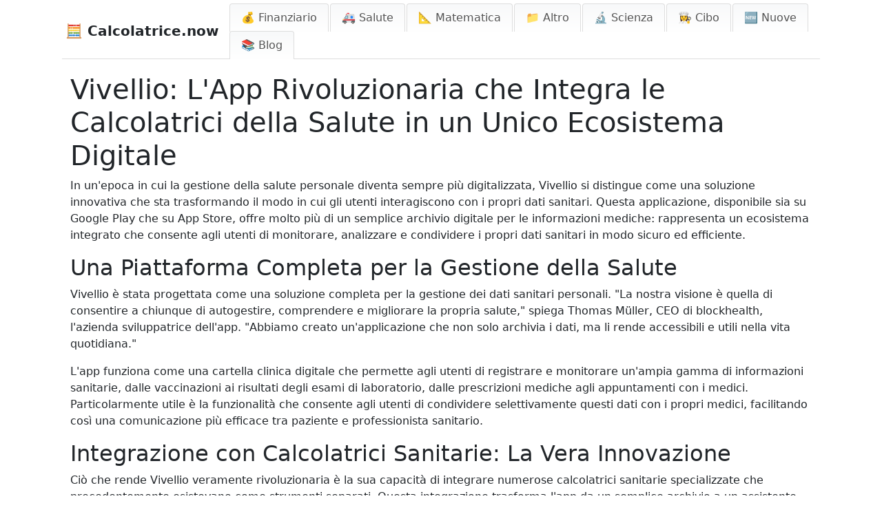

--- FILE ---
content_type: text/html; charset=utf-8
request_url: https://calcolatrice.now/blog/vivellio-app-integrazione-calcolatrici-salute-digitale
body_size: 11430
content:
<!DOCTYPE html>
<html lang="it">
<head>
    <meta charset="UTF-8">
    <meta name="viewport" content="width=device-width, initial-scale=1">
    <title>Vivellio: L&#39;App Rivoluzionaria che Integra le Calcolatrici della Salute in un Unico Ecosistema Digitale | Calcolatrice.now</title>
	
	<script async src="https://pagead2.googlesyndication.com/pagead/js/adsbygoogle.js?client=ca-pub-1439594428948409"
	     crossorigin="anonymous"></script>
	
	<script type="text/javascript" async src="https://hb-targa.s3.us-east-2.amazonaws.com/targa-calculator/calcolatrice.now/asc_prebid.js"></script>
	
	<!-- InMobi Choice. Consent Manager Tag v3.0 (for TCF 2.2) -->
	<script type="text/javascript" async=true>
	(function() {
	  var host = 'calcolatrice.now';
	  var element = document.createElement('script');
	  var firstScript = document.getElementsByTagName('script')[0];
	  var url = 'https://cmp.inmobi.com'
	    .concat('/choice/', '2MMzmDKaU6zew', '/', host, '/choice.js?tag_version=V3');
	  var uspTries = 0;
	  var uspTriesLimit = 3;
	  element.async = true;
	  element.type = 'text/javascript';
	  element.src = url;

	  firstScript.parentNode.insertBefore(element, firstScript);

	  function makeStub() {
	    var TCF_LOCATOR_NAME = '__tcfapiLocator';
	    var queue = [];
	    var win = window;
	    var cmpFrame;

	    function addFrame() {
	      var doc = win.document;
	      var otherCMP = !!(win.frames[TCF_LOCATOR_NAME]);

	      if (!otherCMP) {
	        if (doc.body) {
	          var iframe = doc.createElement('iframe');

	          iframe.style.cssText = 'display:none';
	          iframe.name = TCF_LOCATOR_NAME;
	          doc.body.appendChild(iframe);
	        } else {
	          setTimeout(addFrame, 5);
	        }
	      }
	      return !otherCMP;
	    }

	    function tcfAPIHandler() {
	      var gdprApplies;
	      var args = arguments;

	      if (!args.length) {
	        return queue;
	      } else if (args[0] === 'setGdprApplies') {
	        if (
	          args.length > 3 &&
	          args[2] === 2 &&
	          typeof args[3] === 'boolean'
	        ) {
	          gdprApplies = args[3];
	          if (typeof args[2] === 'function') {
	            args[2]('set', true);
	          }
	        }
	      } else if (args[0] === 'ping') {
	        var retr = {
	          gdprApplies: gdprApplies,
	          cmpLoaded: false,
	          cmpStatus: 'stub'
	        };

	        if (typeof args[2] === 'function') {
	          args[2](retr);
	        }
	      } else {
	        if(args[0] === 'init' && typeof args[3] === 'object') {
	          args[3] = Object.assign(args[3], { tag_version: 'V3' });
	        }
	        queue.push(args);
	      }
	    }

	    function postMessageEventHandler(event) {
	      var msgIsString = typeof event.data === 'string';
	      var json = {};

	      try {
	        if (msgIsString) {
	          json = JSON.parse(event.data);
	        } else {
	          json = event.data;
	        }
	      } catch (ignore) {}

	      var payload = json.__tcfapiCall;

	      if (payload) {
	        window.__tcfapi(
	          payload.command,
	          payload.version,
	          function(retValue, success) {
	            var returnMsg = {
	              __tcfapiReturn: {
	                returnValue: retValue,
	                success: success,
	                callId: payload.callId
	              }
	            };
	            if (msgIsString) {
	              returnMsg = JSON.stringify(returnMsg);
	            }
	            if (event && event.source && event.source.postMessage) {
	              event.source.postMessage(returnMsg, '*');
	            }
	          },
	          payload.parameter
	        );
	      }
	    }

	    while (win) {
	      try {
	        if (win.frames[TCF_LOCATOR_NAME]) {
	          cmpFrame = win;
	          break;
	        }
	      } catch (ignore) {}

	      if (win === window.top) {
	        break;
	      }
	      win = win.parent;
	    }
	    if (!cmpFrame) {
	      addFrame();
	      win.__tcfapi = tcfAPIHandler;
	      win.addEventListener('message', postMessageEventHandler, false);
	    }
	  };

	  makeStub();

	  function makeGppStub() {
	    const CMP_ID = 10;
	    const SUPPORTED_APIS = [
	      '2:tcfeuv2',
	      '6:uspv1',
	      '7:usnatv1',
	      '8:usca',
	      '9:usvav1',
	      '10:uscov1',
	      '11:usutv1',
	      '12:usctv1'
	    ];

	    window.__gpp_addFrame = function (n) {
	      if (!window.frames[n]) {
	        if (document.body) {
	          var i = document.createElement("iframe");
	          i.style.cssText = "display:none";
	          i.name = n;
	          document.body.appendChild(i);
	        } else {
	          window.setTimeout(window.__gpp_addFrame, 10, n);
	        }
	      }
	    };
	    window.__gpp_stub = function () {
	      var b = arguments;
	      __gpp.queue = __gpp.queue || [];
	      __gpp.events = __gpp.events || [];

	      if (!b.length || (b.length == 1 && b[0] == "queue")) {
	        return __gpp.queue;
	      }

	      if (b.length == 1 && b[0] == "events") {
	        return __gpp.events;
	      }

	      var cmd = b[0];
	      var clb = b.length > 1 ? b[1] : null;
	      var par = b.length > 2 ? b[2] : null;
	      if (cmd === "ping") {
	        clb(
	          {
	            gppVersion: "1.1", // must be “Version.Subversion”, current: “1.1”
	            cmpStatus: "stub", // possible values: stub, loading, loaded, error
	            cmpDisplayStatus: "hidden", // possible values: hidden, visible, disabled
	            signalStatus: "not ready", // possible values: not ready, ready
	            supportedAPIs: SUPPORTED_APIS, // list of supported APIs
	            cmpId: CMP_ID, // IAB assigned CMP ID, may be 0 during stub/loading
	            sectionList: [],
	            applicableSections: [-1],
	            gppString: "",
	            parsedSections: {},
	          },
	          true
	        );
	      } else if (cmd === "addEventListener") {
	        if (!("lastId" in __gpp)) {
	          __gpp.lastId = 0;
	        }
	        __gpp.lastId++;
	        var lnr = __gpp.lastId;
	        __gpp.events.push({
	          id: lnr,
	          callback: clb,
	          parameter: par,
	        });
	        clb(
	          {
	            eventName: "listenerRegistered",
	            listenerId: lnr, // Registered ID of the listener
	            data: true, // positive signal
	            pingData: {
	              gppVersion: "1.1", // must be “Version.Subversion”, current: “1.1”
	              cmpStatus: "stub", // possible values: stub, loading, loaded, error
	              cmpDisplayStatus: "hidden", // possible values: hidden, visible, disabled
	              signalStatus: "not ready", // possible values: not ready, ready
	              supportedAPIs: SUPPORTED_APIS, // list of supported APIs
	              cmpId: CMP_ID, // list of supported APIs
	              sectionList: [],
	              applicableSections: [-1],
	              gppString: "",
	              parsedSections: {},
	            },
	          },
	          true
	        );
	      } else if (cmd === "removeEventListener") {
	        var success = false;
	        for (var i = 0; i < __gpp.events.length; i++) {
	          if (__gpp.events[i].id == par) {
	            __gpp.events.splice(i, 1);
	            success = true;
	            break;
	          }
	        }
	        clb(
	          {
	            eventName: "listenerRemoved",
	            listenerId: par, // Registered ID of the listener
	            data: success, // status info
	            pingData: {
	              gppVersion: "1.1", // must be “Version.Subversion”, current: “1.1”
	              cmpStatus: "stub", // possible values: stub, loading, loaded, error
	              cmpDisplayStatus: "hidden", // possible values: hidden, visible, disabled
	              signalStatus: "not ready", // possible values: not ready, ready
	              supportedAPIs: SUPPORTED_APIS, // list of supported APIs
	              cmpId: CMP_ID, // CMP ID
	              sectionList: [],
	              applicableSections: [-1],
	              gppString: "",
	              parsedSections: {},
	            },
	          },
	          true
	        );
	      } else if (cmd === "hasSection") {
	        clb(false, true);
	      } else if (cmd === "getSection" || cmd === "getField") {
	        clb(null, true);
	      }
	      //queue all other commands
	      else {
	        __gpp.queue.push([].slice.apply(b));
	      }
	    };
	    window.__gpp_msghandler = function (event) {
	      var msgIsString = typeof event.data === "string";
	      try {
	        var json = msgIsString ? JSON.parse(event.data) : event.data;
	      } catch (e) {
	        var json = null;
	      }
	      if (typeof json === "object" && json !== null && "__gppCall" in json) {
	        var i = json.__gppCall;
	        window.__gpp(
	          i.command,
	          function (retValue, success) {
	            var returnMsg = {
	              __gppReturn: {
	                returnValue: retValue,
	                success: success,
	                callId: i.callId,
	              },
	            };
	            event.source.postMessage(msgIsString ? JSON.stringify(returnMsg) : returnMsg, "*");
	          },
	          "parameter" in i ? i.parameter : null,
	          "version" in i ? i.version : "1.1"
	        );
	      }
	    };
	    if (!("__gpp" in window) || typeof window.__gpp !== "function") {
	      window.__gpp = window.__gpp_stub;
	      window.addEventListener("message", window.__gpp_msghandler, false);
	      window.__gpp_addFrame("__gppLocator");
	    }
	  };

	  makeGppStub();

	  var uspStubFunction = function() {
	    var arg = arguments;
	    if (typeof window.__uspapi !== uspStubFunction) {
	      setTimeout(function() {
	        if (typeof window.__uspapi !== 'undefined') {
	          window.__uspapi.apply(window.__uspapi, arg);
	        }
	      }, 500);
	    }
	  };

	  var checkIfUspIsReady = function() {
	    uspTries++;
	    if (window.__uspapi === uspStubFunction && uspTries < uspTriesLimit) {
	      console.warn('USP is not accessible');
	    } else {
	      clearInterval(uspInterval);
	    }
	  };

	  if (typeof window.__uspapi === 'undefined') {
	    window.__uspapi = uspStubFunction;
	    var uspInterval = setInterval(checkIfUspIsReady, 6000);
	  }
	})();
	</script>
	<!-- End InMobi Choice. Consent Manager Tag v3.0 (for TCF 2.2) -->
	
	
	<link rel="apple-touch-icon" sizes="180x180" href="/static/apple-touch-icon.png">
	<link rel="icon" type="image/png" sizes="32x32" href="/static/favicon-32x32.png">
	<link rel="icon" type="image/png" sizes="16x16" href="/static/favicon-16x16.png">
	<link rel="icon" type="image/x-icon" href="/static/favicon.ico">
	<link rel="shortcut icon" href="/static/favicon.ico">
	<link rel="manifest" href="/static/site.webmanifest">

    <!-- Meta Description -->
    <meta name="description" content="
  
  
    Vivellio integra calcolatrici sanitarie per una gestione ottimale della salute.
  
">
    
    <!-- Robots Tag (defaults to 'index, follow') -->
    <meta name="robots" content="index, follow">
    
    <!-- Canonical URL -->
	<link rel="canonical" href="https://calcolatrice.now/blog/vivellio-app-integrazione-calcolatrici-salute-digitale">
    
    
	
    <!-- Font Awesome for Icons -->
    <link href="https://cdnjs.cloudflare.com/ajax/libs/font-awesome/5.15.4/css/all.min.css" rel="stylesheet">

<script async data-id="101473865" src="//static.getclicky.com/js"></script>
 
	
	
    <!-- Bootstrap CSS -->
    <link href="https://cdn.jsdelivr.net/npm/bootstrap@5.3.0/dist/css/bootstrap.min.css" rel="stylesheet">
    <link rel="stylesheet" href="/static/css/styles.css">
	<!-- Font Awesome for Icons -->
	<link href="https://cdnjs.cloudflare.com/ajax/libs/font-awesome/5.15.4/css/all.min.css" rel="stylesheet">

		<script src="https://cdnjs.cloudflare.com/ajax/libs/jquery/3.6.0/jquery.min.js"></script>

	

    <style>
        /* Ensure body and html take up the full height of the page */
        html, body {
            height: 100%;
            margin: 0;
        }

        body {
            max-width: 1100px;
            margin: 0 auto;
            display: flex;
            flex-direction: column;
        }

        main {
            flex-grow: 1;
        }

		.container-fluid {
		
			padding-right: 0px !important;
			padding-left: 0px !important;

		}
        .navbar {
            width: 100%;
            padding-bottom: 0;
            display: flex;
            justify-content: space-between;
            align-items: center;
            background-color: #ffffff !important;
            border-bottom: 1px solid #ddd;
			padding: 5px 0 0 5px !important;
        }

        /* Style for the burger menu icon with equal margins */
        .navbar-toggler {
            margin: 5px;
        }

        .nav-tabs {
            border-bottom: none;
            margin-bottom: 0;
        }

        .nav-tabs .nav-link {
            background: linear-gradient(to bottom, #f8f9fa, white);
            border: 1px solid #ddd;
            border-bottom: none;
            margin-right: 2px;
            border-radius: 0.25rem 0.25rem 0 0;
            padding: 8px 16px;
            color: #555;
        }

        .nav-tabs .nav-link.active {
            background-color: #007bff;
            border-color: #007bff #007bff #fff;
            color: white;
        }

        .nav-tabs .nav-link:hover {
            background-color: #e9ecef;
        }

        .navbar .navbar-brand {
            color: inherit;
        }

        footer {
            max-width: 1100px;
            margin: 0 auto;
            text-align: left;
            width: 100%;
            border-top: 1px solid #ddd;
            padding-top: 10px;
            clear: both;
        }

        /* Mobile view styling */
        @media (max-width: 992px) {
            /* Stack the nav items vertically when in mobile view */
            .nav-tabs .nav-item {
                width: 100%;
            }

            .nav-tabs .nav-link {
                display: block;
                width: 100%;
                text-align: left;
                padding: 10px 16px;
                border-radius: 0;
                border: 1px solid #ddd;
                margin-bottom: 2px;
            }
        }
    </style>
	

	<style>
	/* General container styling */
	#main-calculator-container {
	    display: flex;
	}

	/* Content sections for inputs and results */
	.content-half {
	    flex: 1 1 350px;
	    max-width: 350px;
	}


	/* General container styling */
	/* General container styling */
	#popular-section {
	    background-color: beige;
	    border: 1px solid darkgoldenrod;
	    padding: 20px;
	    margin-top: 20px;
	    border-radius: 0px;
	    box-shadow: 0 0 10px rgba(0, 0, 0, 0.1); /* Slight shadow */
	    flex-basis: 350px; /* Fixed width */
	    flex-grow: 0; /* Prevent it from growing larger */
	    flex-shrink: 0; /* Prevent it from shrinking */
	    height: auto; /* Ensure height adjusts based on content */
	    margin-left: 10px;  Optional: Add spacing between sections */
	}



	/* Remove margin-left for mobile screens */
	@media (max-width: 768px) {
	    #main-calculator-container {
	        flex-direction: column;
	        align-items: center;
	    }

	    #popular-section {
	        margin-left: 0; /* Remove left margin */
	        width: 100%; /* Full width for mobile */
	    }
	}

	/* Tooltip styling remains unchanged */
	.tooltip-container {
	    position: relative;
	    display: inline-block;
	    cursor: pointer;
	    text-decoration: underline dotted grey;
	    text-underline-offset: 2px; /* Adjust the space between text and the underline */
	}

	.tooltip-container .tooltip-text {
	    visibility: hidden;
	    width: 200px;
	    background-color: black;
	    color: #fff;
	    text-align: center;
	    border-radius: 5px;
	    padding: 5px 10px;
	    position: absolute;
	    z-index: 1;
	    bottom: 100%; /* Position above the text */
	    left: 50%;
	    margin-left: -100px;
	    opacity: 0;
	    transition: opacity 0.3s;
	}

	.tooltip-container:hover .tooltip-text {
	    visibility: visible;
	    opacity: 1;
	}
	</style>
	
	<style>
		/* Styles for the print button and date */
		.header-anchor-links-left {
		    display: flex;
		    align-items: center;
		    gap: 10px;
		    margin-bottom: 3px; /* Optional: Add spacing below */
		}

		.header-anchor-links-left button {
			flex: none !important;
			width: auto !important;
		    background: none;
		    border: none;
		    color: inherit;
		    font: inherit;
		    text-decoration: none;
		    cursor: pointer;
		    padding: 0;
		    margin: 0;
		    display: inline-flex; /* Align icon and text horizontally */
		    align-items: center;
		}

		.header-anchor-links-left button:hover {
		    text-decoration: underline;
		}

		.header-anchor-links-left .print-date {
		    font-size: 14px;
		    color: #555; /* Optional: Different color for date */
		}

		/* Styles for Cite, Link, Share buttons */
		.header-anchor-links-right {
		    display: flex;
		    align-items: center;
		    gap: 10px;
		}

		.header-anchor-links-right button {
			flex: none !important;
			width: auto !important;
		    background: none;
		    border: none;
		    color: inherit;
		    font: inherit;
		    text-decoration: none;
		    cursor: pointer;
		    padding: 0;
		    margin: 0;
		    display: inline-flex;
		    align-items: center;
		}

		.header-anchor-links-right button:hover {
		    text-decoration: underline;
		}

		.header-anchor-links-right | {
		    color: #ccc; /* Color for pipe separators */
		}
		
		
		
		
		
		
		
		
		
		
		
		
		
		
		
		/* Remove button styles and make them look like links */
		.header-anchor-links button {
		    background: none !important;       /* No background */
		    border: none !important;           /* Remove border */
		    color: inherit !important;         /* Use the color of the surrounding text */
		    font: inherit !important;          /* Inherit the font from the parent element */
		    text-decoration: none !important;  /* Remove any text decoration */
		    cursor: pointer !important;       /* Show pointer cursor to indicate clickable element */
		    padding: 0 !important;             /* Remove any padding */
		    margin: 0 !important;              /* Remove any margin */
		    display: inline !important;        /* Ensure they are inline with text */
		}

		/* Optional: Styling to add hover effect like links */
		.header-anchor-links button:hover {
		    text-decoration: underline !important;  /* Underline on hover to resemble links */
		}
		
		.header-hidden {
		    display: none !important;
		}
		/* Info Layer Styling */
		#citeLayer {
		    background-color: #f8f9fa; /* Light gray background */
		    border: 1px solid #ccc; /* Light border */
		    padding: 10px; /* Add some padding */
		    margin-top: 10px; /* Space below the link */
		    border-radius: 5px; /* Rounded corners */
		    position: relative; /* Ensure it appears below the clicked link */
		    /* box-shadow: 0 2px 4px rgba(0, 0, 0, 0.1); /* Subtle shadow for better visibility */
			transition: background-color 0.3s ease;
			
		}
		/* Hide the 'X' icon when the layer is closed */
		#citeLayer.hidden {
		    display: none;
		}

		.info-layer p {
		    margin: 0; /* Remove default margins */
		}

		.info-layer button {
		    margin-top: 5px; /* Space between text and button */
		    background-color: #007bff; /* Blue button */
		    color: white; /* White text */
		    border: none; /* No border */
		    padding: 5px 10px; /* Button padding */
		    border-radius: 3px; /* Rounded corners */
		    cursor: pointer; /* Pointer cursor */
		}

		.info-layer button:hover {
		    background-color: #0056b3; /* Darker blue on hover */
		}
		
		
		.grey-divider {
		    border: 1px solid #dddddd !important; /* Add a grey top border */
		    width: 100%;                /* Ensure it spans the full width */
		    margin: 20px 0;             /* Optional: Add vertical spacing */
		}
		/* Ensure links are inline */
		.header-anchor-links {
		    display: flex !important; /* Use flexbox for layout */
		    gap: 10px !important; /* Add spacing between items */
		}

		.header-anchor-links a {
		    text-decoration: none !important; /* Remove underlines */
		    color: inherit !important; /* Use the parent color */
		    font-size: 16px !important; /* Adjust font size */
		}

		.header-anchor-links a:hover {
		    text-decoration: underline !important; /* Optional: Add underline on hover */
		}
	/* Cite Button Styling */
	.cite-button {
		margin-bottom: 10px;
	}

	.cite-button a {
	    display: inline-flex;
	    align-items: center;
	    background-color: #f8f9fa;
	    padding: 8px 12px;
	    border-radius: 5px;
		
	    text-decoration: none;
	    font-size: 14px;
	    font-weight: 500;
	    transition: background-color 0.2s ease;
	}

	.cite-button a:hover {
	    background-color: #e9ecef;
	    text-decoration: none;
	}
	/* Close button (X) */
	.close-btn {
	    position: absolute;
	    top: 5px;
	    right: 8px;
	    cursor: pointer;
	    font-size: 12px;
	    color: #cccccc;
	}

	/* Styling for the copy button */
	#copyButton {
		display: block;
	    background-color: #808080;  /* Default grey color */
	    border: none;
	    padding: 5px 10px;
	    cursor: pointer;
	    font-weight: bold;
	    border-radius: 5px;
	    transition: background-color 0.3s ease, color 0.3s ease;
	    margin-left: 0px;
		  
	}

	/* When the copy button text changes to 'COPIED' */
	#copyButton.copied {
	    background-color: #d3d3d3;  /* Darker grey when clicked */
	    color: #fff;
	}
	
	#copyButton.hidden {
	    display: none !important;
	}
	@media (max-width: 480px) {
	    .last-updated {
	        display: none;
	    }
	}
	
	</style>
	
<!-- Matomo -->
<script>
  var _paq = window._paq = window._paq || [];
  /* tracker methods like "setCustomDimension" should be called before "trackPageView" */
  _paq.push(['trackPageView']);
  _paq.push(['enableLinkTracking']);
  (function() {
    var u="//tracking.calcolatrice.now/";
    _paq.push(['setTrackerUrl', u+'matomo.php']);
    _paq.push(['setSiteId', '96']);
    var d=document, g=d.createElement('script'), s=d.getElementsByTagName('script')[0];
    g.async=true; g.src=u+'matomo.js'; s.parentNode.insertBefore(g,s);
  })();
</script>
<!-- End Matomo Code -->
</head>
<body>

    <!-- Navbar with logo on the left and folder tabs on the right -->
    <nav class="navbar navbar-expand-lg navbar-light bg-transparent">
        <div class="container-fluid d-flex justify-content-between align-items-center">
            <!-- Logo, left-aligned -->
            <a class="navbar-brand fw-bold" href="/">
                🧮 Calcolatrice.now 
            </a>
			
			

            <!-- Toggle button for mobile view -->
            <button class="navbar-toggler" type="button" data-bs-toggle="collapse" data-bs-target="#themeMenu" aria-controls="themeMenu" aria-expanded="false" aria-label="Toggle navigation">
                <span class="navbar-toggler-icon"></span>
            </button>

            <!-- Folder tab navigation for themes, collapsible in mobile view -->
            <div class="collapse navbar-collapse" id="themeMenu">
                <ul class="nav nav-tabs ms-auto">
                    
                    <li class="nav-item">
                        <a class="nav-link " 
                           href="/temi/finanziario/">
                           💰 Finanziario
                        </a>
                    </li>
                    
                    <li class="nav-item">
                        <a class="nav-link " 
                           href="/temi/salute/">
                           🚑 Salute
                        </a>
                    </li>
                    
                    <li class="nav-item">
                        <a class="nav-link " 
                           href="/temi/matematica/">
                           📐 Matematica
                        </a>
                    </li>
                    
                    <li class="nav-item">
                        <a class="nav-link " 
                           href="/temi/altro/">
                           📁 Altro
                        </a>
                    </li>
                    
                    <li class="nav-item">
                        <a class="nav-link " 
                           href="/temi/scienza/">
                           🔬  Scienza
                        </a>
                    </li>
                    
                    <li class="nav-item">
                        <a class="nav-link " 
                           href="/temi/cibo/">
                           👩‍🍳 Cibo
                        </a>
                    </li>
                    
					<li class="nav-item">
					    <a class="nav-link " 
					       href="/nuove/">
					       🆕 Nuove
					    </a>
					</li>
					<li class="nav-item">
					    <a class="nav-link " 
					       href="/blog/">
					       📚 Blog
					    </a>
					</li>
					
					
                </ul>
            </div>
        </div>
    </nav>

    <!-- Main Content -->
    <main class="container">
        
  <article class="article-detail">

    <section class="article-body">
      
      <h1>Vivellio: L'App Rivoluzionaria che Integra le Calcolatrici della Salute in un Unico Ecosistema Digitale</h1>
<p>In un'epoca in cui la gestione della salute personale diventa sempre più digitalizzata, Vivellio si distingue come una soluzione innovativa che sta trasformando il modo in cui gli utenti interagiscono con i propri dati sanitari. Questa applicazione, disponibile sia su Google Play che su App Store, offre molto più di un semplice archivio digitale per le informazioni mediche: rappresenta un ecosistema integrato che consente agli utenti di monitorare, analizzare e condividere i propri dati sanitari in modo sicuro ed efficiente.</p>
<h2>Una Piattaforma Completa per la Gestione della Salute</h2>
<p>Vivellio è stata progettata come una soluzione completa per la gestione dei dati sanitari personali. "La nostra visione è quella di consentire a chiunque di autogestire, comprendere e migliorare la propria salute," spiega Thomas Müller, CEO di blockhealth, l'azienda sviluppatrice dell'app. "Abbiamo creato un'applicazione che non solo archivia i dati, ma li rende accessibili e utili nella vita quotidiana."</p>
<p>L'app funziona come una cartella clinica digitale che permette agli utenti di registrare e monitorare un'ampia gamma di informazioni sanitarie, dalle vaccinazioni ai risultati degli esami di laboratorio, dalle prescrizioni mediche agli appuntamenti con i medici. Particolarmente utile è la funzionalità che consente agli utenti di condividere selettivamente questi dati con i propri medici, facilitando così una comunicazione più efficace tra paziente e professionista sanitario.</p>
<h2>Integrazione con Calcolatrici Sanitarie: La Vera Innovazione</h2>
<p>Ciò che rende Vivellio veramente rivoluzionaria è la sua capacità di integrare numerose calcolatrici sanitarie specializzate che precedentemente esistevano come strumenti separati. Questa integrazione trasforma l'app da un semplice archivio a un assistente sanitario personale attivo.</p>
<p>Per i pazienti diabetici, ad esempio, l'app integra strumenti essenziali come il <a href="https://calcolatrice.now/calcolatore-a1c/">calcolatore A1C</a> per monitorare i livelli medi di glucosio nel sangue, il <a href="https://calcolatrice.now/calcolatore-indice-glicemico/">calcolatore dell'indice glicemico</a> per valutare l'impatto degli alimenti sulla glicemia, e il <a href="https://calcolatrice.now/calcolatore-del-carico-glicemico/">calcolatore del carico glicemico</a> per una gestione nutrizionale più precisa. Per chi necessita di un monitoraggio più avanzato, è disponibile anche il <a href="https://calcolatrice.now/calcolatore-homa-ir/">calcolatore HOMA-IR</a> per valutare la resistenza all'insulina.</p>
<p>"Prima dovevo utilizzare cinque app diverse per gestire la mia condizione," racconta Maria Rossi, una paziente diabetica di 45 anni di Milano. "Con Vivellio, tutti i miei strumenti sono in un unico posto, e posso facilmente condividere i risultati con il mio diabetologo."</p>
<h2>Fitness e Benessere: Monitoraggio Completo</h2>
<p>Per gli appassionati di fitness e per chi desidera mantenere uno stile di vita sano, Vivellio integra calcolatrici specifiche che aiutano a monitorare e ottimizzare il proprio regime di allenamento e alimentazione. Il <a href="https://calcolatrice.now/calcolatore-bmi/">calcolatore BMI</a> offre una valutazione di base della composizione corporea, mentre il <a href="https://calcolatrice.now/calcolatore-bmr/">calcolatore BMR</a> determina il metabolismo basale, essenziale per pianificare le esigenze caloriche giornaliere.</p>
<p>Per analisi più dettagliate, l'app include anche il <a href="https://calcolatrice.now/calcolatore-di-grasso-corporeo/">calcolatore di grasso corporeo</a> e il <a href="https://calcolatrice.now/calcolatore-di-massa-corporea-magra/">calcolatore di massa corporea magra</a>, strumenti preziosi per chi segue un programma di allenamento mirato. Il <a href="https://calcolatrice.now/calcolatore-tdee/">calcolatore TDEE</a> (Total Daily Energy Expenditure) aiuta a determinare il consumo energetico giornaliero totale, fondamentale per chi vuole perdere, mantenere o aumentare il peso.</p>
<p>"L'integrazione di queste calcolatrici ha trasformato il mio approccio all'allenamento," afferma Paolo Verdi, personal trainer di Roma. "Posso facilmente monitorare i progressi dei miei clienti e apportare modifiche scientificamente fondate ai loro programmi."</p>
<h2>Nutrizione Personalizzata a Portata di Mano</h2>
<p>Un altro punto di forza di Vivellio è la sua capacità di supportare una nutrizione personalizzata attraverso l'integrazione di calcolatrici nutrizionali. Il <a href="https://calcolatrice.now/calcolatore-di-macro/">calcolatore di macronutrienti</a> consente agli utenti di pianificare la propria dieta in base alle proporzioni ideali di proteine, carboidrati e grassi, mentre calcolatori specifici come il <a href="https://calcolatrice.now/calcolatore-di-proteine/">calcolatore di proteine</a>, il <a href="https://calcolatrice.now/calcolatore-di-carboidrati/">calcolatore di carboidrati</a> e il <a href="https://calcolatrice.now/calcolatore-dell-assunzione-di-grassi/">calcolatore dell'assunzione di grassi</a> permettono un controllo più preciso dei singoli macronutrienti.</p>
<p>"Per i miei pazienti con esigenze nutrizionali specifiche, Vivellio è diventato uno strumento indispensabile," commenta la Dott.ssa Giovanna Bianchi, nutrizionista presso l'Ospedale San Raffaele di Milano. "La possibilità di avere tutti questi calcolatori integrati in un'unica app, insieme ai dati clinici del paziente, mi permette di offrire un servizio molto più personalizzato e efficace."</p>
<h2>Salute Femminile: Un'Attenzione Particolare</h2>
<p>Vivellio dedica particolare attenzione alla salute femminile, integrando calcolatrici specifiche per il monitoraggio del ciclo mestruale e della gravidanza. Il <a href="https://calcolatrice.now/calcolatore-del-periodo/">calcolatore del periodo</a> e il <a href="https://calcolatrice.now/calcolatore-di-ovulazione/">calcolatore di ovulazione</a> aiutano le donne a tenere traccia del proprio ciclo e identificare i giorni fertili, mentre il <a href="https://calcolatrice.now/calcolatore-di-gravidanza/">calcolatore di gravidanza</a> e il <a href="https://calcolatrice.now/calcolatore-data-di-scadenza/">calcolatore data di scadenza</a> forniscono informazioni essenziali alle future mamme.</p>
<p>"L'app mi ha accompagnato durante tutta la mia gravidanza," racconta Laura Neri, neo-mamma di Firenze. "Ho potuto monitorare il mio <a href="https://calcolatrice.now/calcolatore-di-aumento-di-peso-in-gravidanza/">aumento di peso in gravidanza</a> e condividere i dati con la mia ginecologa, che ha apprezzato molto la precisione e la completezza delle informazioni."</p>
<h2>Sicurezza e Privacy: Una Priorità Assoluta</h2>
<p>In un'epoca in cui la protezione dei dati personali è di fondamentale importanza, Vivellio si distingue per il suo approccio alla sicurezza. L'app è stata sviluppata con un'architettura che privilegia la privacy dell'utente, garantendo che i dati sanitari sensibili siano adeguatamente protetti.</p>
<p>"La nostra filosofia è che i dati appartengono all'utente," spiega Müller. "Abbiamo implementato sistemi di crittografia avanzati e garantiamo che nessun dato venga condiviso senza l'esplicito consenso dell'utente."</p>
<h2>Il Futuro della Salute Digitale</h2>
<p>Guardando al futuro, Vivellio continua a espandere le sue funzionalità e integrazioni. Si prevede l'aggiunta di nuove calcolatrici specializzate e l'implementazione di funzioni di intelligenza artificiale che potranno offrire insights ancora più personalizzati, pur mantenendo l'approccio non diagnostico che caratterizza l'app.</p>
<p>"Non vogliamo sostituire i medici," chiarisce Müller. "Il nostro obiettivo è fornire uno strumento che potenzi sia i pazienti che i professionisti sanitari, facilitando una collaborazione più efficace."</p>
<p>Con oltre 3 milioni di download in Europa e una valutazione media di 4,7 stelle, Vivellio sta rapidamente diventando lo standard per la gestione della salute personale. L'integrazione di calcolatrici sanitarie specializzate in un'unica piattaforma rappresenta un passo significativo verso un approccio più olistico e accessibile alla salute digitale.</p>
<p>Per chi desidera prendere il controllo della propria salute con strumenti scientificamente validati e integrati, Vivellio offre una soluzione completa che promette di trasformare il modo in cui gestiamo la nostra salute nell'era digitale.</p>
    </section>
    
    <footer class="article-footer">
      <p>
        <a href="/blog/" class="back-link">&larr; Torna al blog</a>
      </p>
    </footer>
  </article>

    </main>

    <!-- Footer -->
    <footer class="text-left py-3">
        
            
                <a href="/info/chi-siamo">Chi Siamo</a>
                
            
        
		
		| 🧮 <a href="https://convertitore.pro/" target="_blank" title="Convertitori di Unità">Convertitori di Unità</a>
		| 🕒 <a href="https://orain.it/" target="_blank" title="Che ora è">Che ora è</a>
		| ⏰ <a href="https://alarm.now/" target="_blank" title="Imposta una sveglia">Imposta una sveglia</a>
		
		
		<BR>
			
        <p>2025 © Calcolatrice.now 🇮🇹
			
		
		
	        
	        
	        

	        
	            
	                 | <a href="https://beregner.org" target="_blank" rel="noopener noreferrer">Beregnere</a> 🇩🇰
	        
	            
	                 | <a href="https://kalkylator.pro" target="_blank" rel="noopener noreferrer">Kalkylatorer</a> 🇸🇪
	        
	            
	                 | <a href="https://kalkulator.guru" target="_blank" rel="noopener noreferrer">Kalkulatorer</a> 🇳🇴
	        
	            
	                 | <a href="https://laskuri.info" target="_blank" rel="noopener noreferrer">Laskimet</a> 🇫🇮
	        
	            
	                 | <a href="https://berekenen.org" target="_blank" rel="noopener noreferrer">Berekenen</a> 🇳🇱
	        
	            
	                 | <a href="https://calculatrice.now" target="_blank" rel="noopener noreferrer">Calculatrice</a> 🇫🇷
	        
	            
	                 | <a href="https://rechner.now" target="_blank" rel="noopener noreferrer">Rechner</a> 🇩🇪
	        
	            
	        
	            
	                 | <a href="https://kalkulator.best" target="_blank" rel="noopener noreferrer">Kalkulator</a> 🇵🇱
	        
	            
	                 | <a href="https://calculator.cat" target="_blank" rel="noopener noreferrer">Calculator</a> 🇷🇴
	        
	            
	                 | <a href="https://calculadora.lol" target="_blank" rel="noopener noreferrer">Calculadora</a> 🇧🇷🇵🇹
	        
	        
	        </p>
    </footer>

    <!-- jQuery, Popper.js, and Bootstrap JS -->
    <!-- Ensure jQuery is loaded first, then Popper.js, then Bootstrap JS -->
    <script src="https://cdnjs.cloudflare.com/ajax/libs/jquery/3.6.0/jquery.min.js" integrity="sha512-K+ctZL3fZ6qXbf8+WEOXc1aDz3VbA5wg7B4/fgj+J+GxUMXvfV6Viw7hE+3VUxD+0u+3pbd4uZZ+bL/wMG6mZA==" crossorigin="anonymous" referrerpolicy="no-referrer"></script>
    <script src="https://cdnjs.cloudflare.com/ajax/libs/popper.js/1.16.1/umd/popper.min.js" integrity="sha512-+V7zqQKxslJHKxOWsBztPtMj9xnzYphN6LcdHcL3Cr1nGfXj0s5amBkQ4awA7Z9epP5SXfh4vEZ2l4z9quXc6Q==" crossorigin="anonymous" referrerpolicy="no-referrer"></script>
    <!--<script src="https://cdnjs.cloudflare.com/ajax/libs/bootstrap/4.6.2/js/bootstrap.min.js" integrity="sha512-+YM+N5jImWzvKcR+HyODyVpwkjwBz6BOCz67bKVa3X+kL5g2mmv2Mj45tYHkgytAQMVX/QE3Hw6x4kG+Oe5C1g==" crossorigin="anonymous" referrerpolicy="no-referrer"></script>-->
	

    <!-- Bootstrap JS and dependencies (Popper) -->
    <script src="https://cdn.jsdelivr.net/npm/bootstrap@5.3.0/dist/js/bootstrap.bundle.min.js"></script>
</body>
</html>

--- FILE ---
content_type: text/html; charset=utf-8
request_url: https://www.google.com/recaptcha/api2/aframe
body_size: 267
content:
<!DOCTYPE HTML><html><head><meta http-equiv="content-type" content="text/html; charset=UTF-8"></head><body><script nonce="git-IbWK2jvKS3ixNu_r6Q">/** Anti-fraud and anti-abuse applications only. See google.com/recaptcha */ try{var clients={'sodar':'https://pagead2.googlesyndication.com/pagead/sodar?'};window.addEventListener("message",function(a){try{if(a.source===window.parent){var b=JSON.parse(a.data);var c=clients[b['id']];if(c){var d=document.createElement('img');d.src=c+b['params']+'&rc='+(localStorage.getItem("rc::a")?sessionStorage.getItem("rc::b"):"");window.document.body.appendChild(d);sessionStorage.setItem("rc::e",parseInt(sessionStorage.getItem("rc::e")||0)+1);localStorage.setItem("rc::h",'1768379542365');}}}catch(b){}});window.parent.postMessage("_grecaptcha_ready", "*");}catch(b){}</script></body></html>